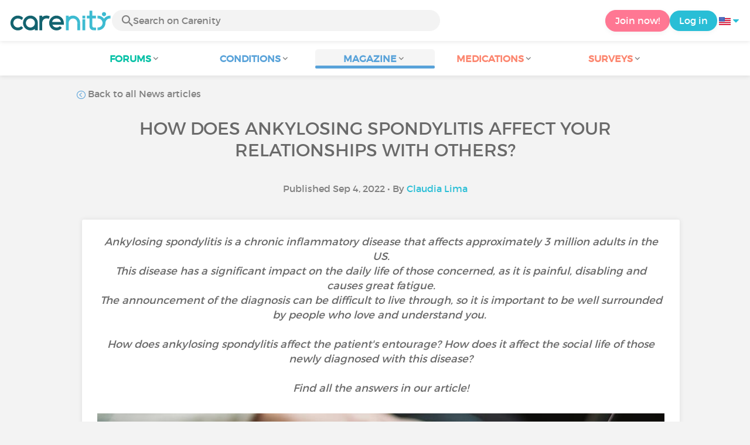

--- FILE ---
content_type: text/html; charset=UTF-8
request_url: https://www.carenity.us/condition-information/magazine/news/how-does-ankylosing-spondylitis-affect-your-relationships-with-others-1532?0%5Bmid%5D=268%0918.172.170.68%098%2F4%2F2023%2B2%3A01%3A40%2BPM
body_size: 13359
content:
<!doctype html>
<html lang="en-US" prefix="og: http://ogp.me/ns#">

    <head>
        <script type="text/javascript" nonce="NDv5yXBaFjIA">
  
window.gdprAppliesGlobally=true;(function(){function a(e){if(!window.frames[e]){if(document.body&&document.body.firstChild){var t=document.body;var n=document.createElement("iframe");n.style.display="none";n.name=e;n.title=e;t.insertBefore(n,t.firstChild)}
else{setTimeout(function(){a(e)},5)}}}function e(n,r,o,c,s){function e(e,t,n,a){if(typeof n!=="function"){return}if(!window[r]){window[r]=[]}var i=false;if(s){i=s(e,t,n)}if(!i){window[r].push({command:e,parameter:t,callback:n,version:a})}}e.stub=true;function t(a){if(!window[n]||window[n].stub!==true){return}if(!a.data){return}
var i=typeof a.data==="string";var e;try{e=i?JSON.parse(a.data):a.data}catch(t){return}if(e[o]){var r=e[o];window[n](r.command,r.parameter,function(e,t){var n={};n[c]={returnValue:e,success:t,callId:r.callId};a.source.postMessage(i?JSON.stringify(n):n,"*")},r.version)}}
if(typeof window[n]!=="function"){window[n]=e;if(window.addEventListener){window.addEventListener("message",t,false)}else{window.attachEvent("onmessage",t)}}}e("__tcfapi","__tcfapiBuffer","__tcfapiCall","__tcfapiReturn");a("__tcfapiLocator");(function(e){
  var t=document.createElement("script");t.id="spcloader";t.type="text/javascript";t.async=true;t.src="https://sdk.privacy-center.org/"+e+"/loader.js?target="+document.location.hostname;t.charset="utf-8";var n=document.getElementsByTagName("script")[0];var nonce=n.parentNode.querySelector('[nonce]').nonce;t.setAttribute('nonce', nonce);n.parentNode.insertBefore(t,n)})("c463172b-0486-4b98-bbf6-ef8d9157326b")})();
  
</script>
  <script nonce="NDv5yXBaFjIA">
    window.didomiConfig = {
      app: {
        privacyPolicyURL: window.location.origin + '/usage-charter'
      }
    };
  </script>                            <meta content="IE=edge" http-equiv="X-UA-Compatible">
        <meta charset="utf-8">
        <meta content="width=device-width,initial-scale=1.0,minimum-scale=1.0" name="viewport">

                            
                                   
                       
                           
                <title>How does ankylosing spondylitis affect your relationships with others? - Carenity</title>
        <meta name="description" content="Ankylosing spondylitis may affect the patient's relationships with others. How do other people react to diagnosis? Read our article!">
                <meta property="og:title" content="How does ankylosing spondylitis affect your relationships with others? - Carenity">
        <meta property="og:description" content="Ankylosing spondylitis may affect the patient's relationships with others. How do other people react to diagnosis? Read our article!">

        <meta property="og:image" content="https://cdn-member.carenity.us/images/magazine/article/700x220/16.jpeg" />
        <meta property="og:url" content="https://www.carenity.us/condition-information/magazine/news/how-does-ankylosing-spondylitis-affect-your-relationships-with-others-1532?0=18.172.170.108%2F4%2F2023%2B9%3A02%3A35%2BAM" />
                <meta name="twitter:card" content="summary" />
        <meta name="twitter:title" content="How does ankylosing spondylitis affect your relationships with others? - Carenity" />
        <meta name="twitter:description" content="Ankylosing spondylitis may affect the patient's relationships with others. How do other people react to diagnosis? Read our article!" />
        <meta name="twitter:image" content="https://cdn-member.carenity.us/images/magazine/article/700x220/16.jpeg" />
        <meta name="twitter:url" content="https://www.carenity.us/condition-information/magazine/news/how-does-ankylosing-spondylitis-affect-your-relationships-with-others-1532?0=18.172.170.108%2F4%2F2023%2B9%3A02%3A35%2BAM" />
        
            
        
        
        <link rel="shortcut icon" type="image/png" href="/static/themes-v3/carenity/images/default/icons/favicon.png?1720004028"/>
        <link rel="icon" href="/static/themes-v3/carenity/images/default/icons/icon-xxs.png?1720004028" sizes="32x32" >
        <link rel="icon" href="/static/themes-v3/carenity/images/default/icons/icon-xs.png?1720004028" sizes="48x48" >
        <link rel="icon" href="/static/themes-v3/carenity/images/default/icons/icon-s.png?1720004028" sizes="96x96" >
        <link rel="icon" href="/static/themes-v3/carenity/images/default/icons/icon-md.png?1720004028" sizes="144x144" >
        <!--[if IE]><link rel="shortcut icon" type="image/x-icon" href="/static/themes-v3/carenity/images/default/icons/favicon.ico?1720004028" /><![endif]-->
        <link rel="preload" href="/static/themes-v3/default/fonts/montserrat-light-webfont.woff2" as="font" type="font/woff2" crossorigin>
        <link rel="preload" href="/static/themes-v3/default/fonts/montserrat-regular-webfont.woff2" as="font" type="font/woff2" crossorigin>
        <link rel="preload" href="/static/themes-v3/default/fonts/icomoon.woff?version=1734016359" as="font" type="font/woff" crossorigin>
        <link href="/static/themes-v3/default/stylesheets/public.css?1768209812" rel="stylesheet">

                            <link rel="alternate" hreflang="de-de" href="https://www.carenity.de/informationen-krankheit/magazin/aktualitaten/welche-auswirkungen-hat-spondylitis-ankylosans-auf-die-beziehungen-zu-den-mitmenschen-1112?0=18.172.170.108%2F4%2F2023%2B9%3A02%3A35%2BAM" />
<link rel="alternate" hreflang="en-gb" href="https://www.carenity.co.uk/condition-information/magazine/news/how-does-ankylosing-spondylitis-affect-your-relationships-with-others-1916?0=18.172.170.108%2F4%2F2023%2B9%3A02%3A35%2BAM" />
<link rel="alternate" hreflang="es-es" href="https://www.carenity.es/informacion-enfermedad/revista/actualidad/espondilitis-anquilosante-que-impacto-tiene-en-las-relaciones-1660?0=18.172.170.108%2F4%2F2023%2B9%3A02%3A35%2BAM" />
<link rel="alternate" hreflang="fr-fr" href="https://www.carenity.com/infos-maladie/magazine/actualites/la-spondylarthrite-ankylosante-quel-impact-sur-les-relations-avec-lentourage-2484?0=18.172.170.108%2F4%2F2023%2B9%3A02%3A35%2BAM" />
<link rel="alternate" hreflang="it-it" href="https://www.carenity.it/info-malattia/rivista/attualita/la-spondylarthrite-ankylosante-quel-impact-sur-les-relations-avec-lentourage-1342?0=18.172.170.108%2F4%2F2023%2B9%3A02%3A35%2BAM" />
<link rel="alternate" hreflang="en-us" href="https://www.carenity.us/condition-information/magazine/news/how-does-ankylosing-spondylitis-affect-your-relationships-with-others-1532?0=18.172.170.108%2F4%2F2023%2B9%3A02%3A35%2BAM" />

            
                                                    
                <link rel="canonical" href="https://www.carenity.us/condition-information/magazine/news/how-does-ankylosing-spondylitis-affect-your-relationships-with-others-1532" />
            
                        
            
                                    </head>
    <body id="top" class="univers-info">
    <noscript><iframe src="https://www.googletagmanager.com/ns.html?id=GTM-M6T5QH" height="0" width="0" style="display:none;visibility:hidden"></iframe></noscript>
                <header class="header">
    <div class="nav-header display-flex">
                
        <div class="mobile-menu-action display-max-tablet">
            <span class="burger-menu icon-burger-menu"></span>
                    <div class="vr"></div>
            <span class="searchBtn icon-bold-search"></span>
            </div>
    <div class="display-min-desktop">
        <div class="header-logo">
            <a href="/">
                <img alt="Logo Carenity" class="logo " src="/static/themes-v3/default/images/default/svg/logo/logo.svg?1720004028" />
            </a>

                            <form id="top-form-search">
                    <div class="searchForm">
                        <span class="searchBtn icon-bold-search"></span>
                        <input type="hidden" id="top-mid">
                                                <input type="text" id="top-search" class="searchBar" placeholder="Search on Carenity" >
                        <span class="clear-btn icon-close"></span>
                        <div id="top-maladies-result"></div>
                    </div>
                </form>
                    </div>
    </div>
    <div class="display-max-tablet">
        <div class="header-logo">
            <a href="/">
                <img alt="Logo Carenity" class="logo " src="/static/themes-v3/default/images/default/svg/logo/logo.svg?1720004028" />
            </a>
        </div>
    </div>
    <div class="cta">
                    <a href="/join?g=/condition-information/magazine/news/how-does-ankylosing-spondylitis-affect-your-relationships-with-others-1532?utm_content=btn-register-menu" rel="nofollow" class="btn btn-rounded btn-signin display-min-desktop">Join now!</a>
            <a href="/log-in?g=/condition-information/magazine/news/how-does-ankylosing-spondylitis-affect-your-relationships-with-others-1532" class="btn btn-rounded btn-carenity display-min-desktop">Log in</a>
                <div id="conteneur-header-flags" class="conteneur-global-flags composant-flag-common">
    <div class="conteneur-flag-button">
                <a class="link-flag-svg no-link">
    <img width="20" height="20" src="/static/themes-v3/default/images/default/svg/flag-us.svg?1720004028" title="USA" alt="flag us" class="flag-svg">
</a>        <i class="icon-sort-down"></i>
    </div>

        <div class="conteneur-flags-selection">
                                    <a class="link-flag-svg" href="https://www.carenity.com">
    <img width="40" height="45" src="/static/themes-v3/default/images/default/svg/flag-fr.svg?1720004028" title="French" alt="flag fr" class="flag-svg">
</a>                                                <a class="link-flag-svg" href="https://www.carenity.co.uk">
    <img width="40" height="45" src="/static/themes-v3/default/images/default/svg/flag-en.svg?1720004028" title="English" alt="flag en" class="flag-svg">
</a>                                                <a class="link-flag-svg" href="https://www.carenity.es">
    <img width="40" height="45" src="/static/themes-v3/default/images/default/svg/flag-es.svg?1720004028" title="Spanish" alt="flag es" class="flag-svg">
</a>                                                <a class="link-flag-svg" href="https://www.carenity.de">
    <img width="40" height="45" src="/static/themes-v3/default/images/default/svg/flag-de.svg?1720004028" title="German" alt="flag de" class="flag-svg">
</a>                                                <a class="link-flag-svg" href="https://www.carenity.it">
    <img width="40" height="45" src="/static/themes-v3/default/images/default/svg/flag-it.svg?1720004028" title="Italian" alt="flag it" class="flag-svg">
</a>                                            </div>
</div>    </div>
</div>
<div class="mobile-menu display-max-tablet">
    <div class="mobile-menu-nav">
        <a class="home" href="/">
            <i class="icon-forum-home" ></i>
            Home
        </a>
        <hr>
        <p class="text-color-exchange expanded" aria-expanded="true" aria-controls="mobile-menu-forum" data-toggle="collapse" data-target="#mobile-menu-forum">
            <i class="icon-exchange"></i>
            <span>Forums</span>
            <i class="icon-arrows-down"></i>
        </p>
        <div class="menu-collapse collapse in exchange" id="mobile-menu-forum">
            <div>
                <div class="menu-li"><a class="" href="/forum">Latest discussions</a></div>
                <div class="menu-li"><a class="" href="/forum/other-discussions">General discussions</a></div>
                <div class="menu-li menu-li-see-all"><a class="" href="/forum/index-forums">See all - Forum index from A to Z</a></div>
            </div>
        </div>
        <hr>
        <p class="text-color-info expanded" aria-expanded="true" aria-controls="mobile-menu-disease" data-toggle="collapse" data-target="#mobile-menu-disease">
            <i class="icon-red-cross"></i>
            <span>Conditions</span>
            <i class="icon-arrows-down"></i>
        </p>
        <div class="menu-collapse collapse in information" id="mobile-menu-disease">
            <div>
                <div class="menu-li"><a class="" href="/condition-information">Fact sheets</a></div>
                <div class="menu-li menu-li-see-all"><a class="" href="/condition-information/conditions-index">See all - Disease index from A to Z</a></div>
            </div>
        </div>
        <hr>
        <p class="text-color-info expanded" aria-expanded="true" aria-controls="mobile-menu-magazine" data-toggle="collapse" data-target="#mobile-menu-magazine">
            <i class="icon-magazine"></i>
            <span>Magazine</span>
            <i class="icon-arrows-down"></i>
        </p>
        <div class="menu-collapse collapse in information" id="mobile-menu-magazine">
            <div>
                <div class="menu-li"><a class="" href="/condition-information/magazine">Our featured pieces</a></div>
                <div class="menu-li"><a class="" href="/condition-information/magazine/news">News</a></div>
                <div class="menu-li"><a class="" href="/condition-information/magazine/testimonials">Testimonials</a></div>
                                <div class="menu-li"><a class="" href="/condition-information/magazine/nutrition">Nutrition</a></div>
                <div class="menu-li"><a class="" href="/condition-information/magazine/advice">Advice</a></div>
                <div class="menu-li"><a class="" href="/condition-information/magazine/procedures-and-paperwork">Procedures & paperwork</a></div>
            </div>
        </div>
        <hr>
                    <p class="text-color-opinion expanded" aria-expanded="true" aria-controls="mobile-menu-mediaction" data-toggle="collapse" data-target="#mobile-menu-mediaction">
                <i class="icon-medication-sheet"></i>
                <span>Medications</span>
                <i class="icon-arrows-down"></i>
            </p>
            <div class="menu-collapse collapse in opinion" id="mobile-menu-mediaction">
                <div>
                    <div class="menu-li"><a class="" href="/give-my-opinion/medications">Medications fact sheet</a></div>
                    <div class="menu-li menu-li-see-all"><a class="" href="/give-my-opinion/medication-index">See all - Medication index from A to Z</a></div>
                </div>
            </div>
            <hr>
                <p class="text-color-opinion expanded" aria-expanded="true" aria-controls="mobile-menu-survey" data-toggle="collapse" data-target="#mobile-menu-survey">
            <i class="icon-survey"></i>
            <span>Surveys</span>
            <i class="icon-arrows-down"></i>
        </p>
        <div class="menu-collapse collapse in opinion" id="mobile-menu-survey">
            <div>
                <div class="menu-li"><a class="" href="/give-my-opinion/surveys">Ongoing surveys</a></div>
                <div class="menu-li"><a class="" href="/give-my-opinion/surveys/completed">The results of the surveys</a></div>
            </div>
        </div>
        <hr>
    </div>
    <div class="mobile-menu-cta">
                    <a href="/join?g=/condition-information/magazine/news/how-does-ankylosing-spondylitis-affect-your-relationships-with-others-1532?utm_content=btn-register-menu" rel="nofollow" class="btn btn-rounded btn-signin">Join now!</a>
            <a href="/log-in?g=/condition-information/magazine/news/how-does-ankylosing-spondylitis-affect-your-relationships-with-others-1532" class="btn btn-rounded btn-carenity">Log in</a>
            </div>
</div>
    <div class="mobile-search-bar display-max-tablet">
        <span class="mobile-search-back icon-left-arrow"></span>
        <div class="vr"></div>
    </div>
    <nav class="subnav public">
    <ul class="container">
        <li class="echanger">
            <div class="dropdown-subnav" tabindex="0" role="button" aria-haspopup="true" aria-expanded="false">
                <p class="dropdownMenu">
                    <span class="module">Forums</span><i class="icon icon-arrows-down"></i>
                </p>
                <div class="is-active"></div>
            </div>
            <ul class="dropdown-menu" role="menu" aria-hidden="true">
                <li class="menu-li"><a role="menuitem" class="" href="/forum">Latest discussions</a></li>
                <li class="menu-li"><a role="menuitem" class="" href="/forum/other-discussions">General discussions</a></li>
                <li class="menu-li menu-li-see-all"><a role="menuitem" class="" href="/forum/index-forums">See all - Forum index from A to Z</a></li>
            </ul>
        </li>
        <li class="informer">
            <div class="dropdown-subnav" tabindex="0" role="button" aria-haspopup="true" aria-expanded="false">
                <p class="dropdownMenu">
                    <span class="module">Conditions</span><i class="icon icon-arrows-down"></i>
                </p>
                <div class="is-active"></div>
            </div>
            <ul class="dropdown-menu" role="menu" aria-hidden="true">
                <li class="menu-li"><a role="menuitem" class="" href="/condition-information">Fact sheets</a></li>
                <li class="menu-li menu-li-see-all"><a role="menuitem" class="" href="/condition-information/conditions-index">See all - Disease index from A to Z</a></li>
            </ul>
        </li>
        <li class="informer">
            <div class="dropdown-subnav active" tabindex="0" role="button" aria-haspopup="true" aria-expanded="false">
                <p class="dropdownMenu">
                    <span class="module">Magazine</span><i class="icon icon-arrows-down"></i>
                </p>
                <div class="is-active"></div>
            </div>
            <ul class="dropdown-menu" role="menu" aria-hidden="true">
                <li class="menu-li"><a role="menuitem" class="" href="/condition-information/magazine">Our featured pieces</a></li>
                <li class="menu-li"><a role="menuitem" class="" href="/condition-information/magazine/news">News</a></li>
                <li class="menu-li"><a role="menuitem" class="" href="/condition-information/magazine/testimonials">Testimonials</a></li>
                                <li class="menu-li"><a role="menuitem" class="" href="/condition-information/magazine/nutrition">Nutrition</a></li>
                <li class="menu-li"><a role="menuitem" class="" href="/condition-information/magazine/advice">Advice</a></li>
                <li class="menu-li"><a role="menuitem" class="" href="/condition-information/magazine/procedures-and-paperwork">Procedures & paperwork</a></li>
            </ul>
        </li>
                <li class="donner">
            <div class="dropdown-subnav" tabindex="0" role="button" aria-haspopup="true" aria-expanded="false">
                <p class="dropdownMenu">
                    <span class="module">Medications</span><i class="icon icon-arrows-down"></i>
                </p>
                <div class="is-active"></div>
            </div>
            <ul class="dropdown-menu" role="menu" aria-hidden="true">
                <li class="menu-li"><a role="menuitem" class="" href="/give-my-opinion/medications">Medications fact sheet</a></li>
                <li class="menu-li menu-li-see-all"><a role="menuitem" class="" href="/give-my-opinion/medication-index">See all - Medication index from A to Z</a></li>
            </ul>
        </li>
                <li class="donner">
            <div class="dropdown-subnav" tabindex="0" role="button" aria-haspopup="true" aria-expanded="false">
                <p class="dropdownMenu">
                    <span class="module">Surveys</span><i class="icon icon-arrows-down"></i>
                </p>
                <div class="is-active"></div>
            </div>
            <ul class="dropdown-menu" role="menu" aria-hidden="true">
                <li class="menu-li"><a role="menuitem" class="" href="/give-my-opinion/surveys">Ongoing surveys</a></li>
                <li class="menu-li"><a role="menuitem" class="" href="/give-my-opinion/surveys/completed">The results of the surveys</a></li>
            </ul>
        </li>
    </ul>
</nav>
<div class="subnav-fantome"></div></header>        <section id="main"  role="main">
                        
                        <a class="magazine-mobile-top-btn text-center smoothScroll display-max-tablet" href="#top">
    <i class="icon icon-dropup"></i>
    <p>
        Top
    </p>
</a>
        
<script type="application/ld+json" nonce="NDv5yXBaFjIA">
    {"@context":"http://schema.org/","@type":"Article","headline":"How does ankylosing spondylitis affect your relationships with others?","description":"","articleBody":"Ankylosing spondylitis accounts for half of all cases of spondyloarthritis, a group of conditions belonging to the family of inflammatory rheumatic diseases. It is an autoimmune disease caused by a disturbance in the body's immune defenses which leads to permanent inflammation of the joints, spine and pelvis. It manifests itself through periods of flare-ups alternating with periods of remission.\u00a0The main symptom of ankylosing spondylitis is a progressive, inflammatory backache, which wakes patients up at night and makes their mornings difficult due to joint stiffness. The fatigue caused by the disease is also significant. These symptoms may prevent the patient from carrying out simple everyday tasks. It is therefore crucial that people with ankylosing spondylitis are well looked after.\u00a0The patient's entourage: how can they help?From a medical point of view, the entourage refers to any person close to the patient, who has a positive relationship with him or her. This may or may not be a family relationship. It may be a friend, or someone the patient loves and cares about.\u00a0A spouse, a sister, a son, a cousin or a friend... all these people are part of the patient's entourage.\u00a0They provide their presence, affection, help and support during the various stages of the disease.\u00a0All people around the patient have an important role to play in supporting him or her. In addition, members of the family and friends become the ones whom the medical and paramedical teams can turn to if they need information or help. However, being close to a chronically ill person can be both physically and psychologically demanding. How does ankylosing spondylitis affect the patient's relationships with others? Everyone is different and bears the consequences of their ankylosing spondylitis in a different way. The first symptoms, diagnosis, relapses and the effects of the treatment are difficult moments both for patients and for people around them.\u00a0Unfortunately, people around you are often affected, relationships become complicated and can change dramatically. People's reactions may seem incomprehensible. For a married couple, for example, the intrusion of the disease into their life sometimes causes tensions in their relationship, the patient starts feeling guilty, and the spouse powerless.\u00a0Below are some of the comments from Carenity members who have ankylosing spondylitis or who are close to people affected with the disease. They all talk about their relationships with their loved ones. People close to the patient can be very involved and can be a great help when it comes to managing the disease and its consequences.\u00a0\"I live alone with my daughters, and without asking any questions, they take turns, one does the cleaning, the other the cooking, etc.\" \"In my family we are \"lucky\"!!! 4 sisters, 4 ankylosing spondylitis diagnoses, so at least we understand each other, and everyone takes care of everyone!\" \"What I most appreciate about my partner is that he forces me to get moving and not to sulk.\" Some people feel guilty, they think they are or were genetically responsible for their relative's ankylosing spondylitis. They think they have done something wrong or simply feel guilty for not being ill, for not suffering instead of their loved one.\u00a0\"My parents blamed themselves for a long time and would have liked to know where I got it from.\" \"My mother feels responsible for my condition, even though the form of my illness is not hereditary.\" \"My condition kept getting worse until I was diagnosed, then I got the treatment, but now my son has the same symptoms and it's been a real blow to me.\" Others may experience difficulties in supporting their sick relation. They feel helpless, do not know what to do or how to be helpful. \"I've tried everything and anything to help my partner have a better life. \"Sometimes I feel like I'm bothering her, could someone tell me how I can broach the subject?\" According to several comments left on the Carenity forum, sometimes the relatives of people with ankylosing spondylitis prefer to ignore their loved one's disease completely and act as if nothing had happened, even going as far as to make them feel guilty and accuse them of exaggerating their symptoms and seeking attention.\"I am married to a military man, and I must not say that I am in pain when I suffer...\" \"They will probably never understand, that's the way it is, and that too we have to accept.\" \"The indifference of those around you is terrible and unforgivable, when you love, shouldn't you care about the person you love?\" \"My wife left me when I was diagnosed.\" Sometimes it is the person with ankylosing spondylitis who finds it difficult to accept his or her illness, to explain it to those close to him or her and to ask for help. Indeed, suffering isolates, dependence on others can make people feel ashamed, not all patients can accept the fact that they have to rely on others because of their symptoms, so they reject any help.\u00a0\"He wants absolutely no help at the moment.\" \"Psychologically, it is a very difficult disease because it is invisible. When you're young, you become an old man before your time and you don't have a future anymore, at least not the one you hoped for.\" \"The less you talk about it, the better off you are!\" \"What I can't stand is the pity of some people, I don't like to be spared even if it feels nice.\" Some people affected by ankylosing spondylitis live their daily lives relatively well, the disease has allowed them to see the future differently, to prioritize the important things and to continue living normally.\u00a0\"Ankylosing spondylitis is actually doing us a favor, that's my positive side talking, not only does it build the character but it also allows us to better understand those around us.\" \"Whatever the suffering, unfortunately we always bear it alone, so we simply must do what we want, especially when we want it and while we can!\" \"Nobody around me realizes the seriousness of my disease because I try to cope with it alone as much as possible.\" \"This pain, even though I hate it, has made me stronger, more serene in the face of life, we are not guilty of our disability and neither are others, so let's remain pragmatic and think about how we can improve our daily life.\" More and more often, doctors recommend therapeutic education for patients with chronic diseases. It helps them to cope better with certain situations, to learn how to monitor the course of the disease and also how to make people around them aware of the constraints of the disease, the treatments and the effects they may have. Family and friends also need support, which is why it is advisable to see a psychologist or a doctor if communication becomes difficult or if there is lack of understanding.\u00a0The aim is to support the patient and accompany him/her as best as possible throughout his/her journey with the disease, because a chronic condition such as ankylosing spondylitis is easier to accept and live with if the patient does not have to deal with it alone. Was this article helpful to you?Give it a like and share your thoughts and questions with the community in the comments below!Take care!","datePublished":"2022-09-04 00:00:00","url":"https://www.carenity.us/condition-information/magazine/news/how-does-ankylosing-spondylitis-affect-your-relationships-with-others-1532","image":"https://cdn-member.carenity.us/images/magazine/article/700x220/16.png","Publisher":{"@type":"Organization","name":"Carenity","url":"https://www.carenity.us","logo":{"@type":"ImageObject","url":"https://www.carenity.us/static/themes-v3/default/images/default/svg/logo/logo.svg?1720004028"},"publishingPrinciples":"https://www.carenity.us/editorial-policy"},"mainEntityOfPage":{"@type":"WebPage"},"author":{"@type":"Person","name":"Claudia Lima","jobTitle":"Health Writer","url":"https://www.carenity.us/contributors/claudia-lima"},"articleSection":"News"}
</script><div class="container clear">
    <nav class="nav">
        <div class="link-nav link-nav-magazine">
            <a href="/condition-information/magazine/news?0=18.172.170.108%2F4%2F2023%2B9%3A02%3A35%2BAM" class="link">
                <i class="text-color-info icon-retour"></i> Back to all News articles
            </a>
        </div>
    </nav>
                        
    
    
<script type="application/ld+json" nonce="NDv5yXBaFjIA">
    {
    "@context": "https://schema.org",
    "@type": "BreadcrumbList",
    "itemListElement": [
        {
            "@type": "ListItem",
            "position": 1,
            "name": "Home",
            "item": "https://www.carenity.us/"
        },
        {
            "@type": "ListItem",
            "position": 2,
            "name": "Get informed",
            "item": "https://www.carenity.us/condition-information"
        },
        {
            "@type": "ListItem",
            "position": 3,
            "name": "News",
            "item": "https://www.carenity.us/condition-information/magazine/news"
        },
        {
            "@type": "ListItem",
            "position": 4,
            "name": "How does ankylosing spondylitis affect your relationships with others?"
        }
    ]
}
</script>    <article class="main">
        <div class="module-press">
            <h1 class="text-center module-title title-main">How does ankylosing spondylitis affect your relationships with others?</h1>
            <p class="text-center">
            Published Sep 4, 2022
                                        • By <a href="/contributors/claudia-lima">Claudia Lima</a>
                        </p>
            <div class="module-press-list">
                <div class="box">
                    <div class="box-content">
                        <div class="box-intro-article">
                                                                                            <p>Ankylosing spondylitis is a chronic inflammatory disease that affects approximately 3 million adults in the US. <br/>This disease has a significant impact on the daily life of those concerned, as it is painful, disabling and causes great fatigue. <br/>The announcement of the diagnosis can be difficult to live through, so it is important to be well surrounded by people who love and understand you. <br/><br/>How does ankylosing spondylitis affect the patient's entourage? How does it affect the social life of those newly diagnosed with this disease? <br/><br/>Find all the answers in our article!</p>
                                                    </div>
                        <div class="box-img-article">
                                                                                            <picture>
                                    <source srcset="https://cdn-member.carenity.us/images/magazine/article/1000x220/16.jpeg" media="(min-width: 800px)">
                                    <source srcset="https://cdn-member.carenity.us/images/magazine/article/700x220/16.jpeg" media="(min-width: 400px)">
                                    <img loading="lazy" src="https://cdn-member.carenity.us/images/magazine/article/300x220/16.jpeg" alt="How does ankylosing spondylitis affect your relationships with others?">
                                </picture>
                                                    </div>
                                                <p><a href="https://www.carenity.us/condition-information/ankylosing-spondylitis-823?" title="" style="color:rgb(89,162,217);" target="_blank" rel="noreferrer noopener"><strong><u>Ankylosing spondylitis</u></strong></a> accounts for half of all cases of spondyloarthritis, a group of conditions belonging to the family of <strong>inflammatory rheumatic diseases</strong>. <br class="soft-break" /><br class="soft-break" />It is an autoimmune disease caused by a <strong>disturbance in the body's immune defenses</strong> which leads to <strong>permanent inflammation of the joints</strong>, <strong>spine </strong>and <strong>pelvis</strong>. It manifests itself through <a href="https://www.carenity.us/condition-information/magazine/advice/ankylosing-spondylitis-what-are-flareups-and-how-to-manage-them-1338?m%5Bname%5D=Ankylosing+spondylitis&amp;m%5Bmid%5D=823" title="" style="color:rgb(89,162,217);" target="_blank" rel="noreferrer noopener"><strong><u>periods of flare-ups</u></strong></a> alternating with periods of remission. <br class="soft-break" /><br class="soft-break" />The main symptom of ankylosing spondylitis is a <strong>progressive, inflammatory backache</strong>, which wakes patients up at night and makes their mornings difficult due to <a href="https://www.carenity.us/condition-information/magazine/advice/morning-stiffness-why-does-it-occur-and-what-can-you-do-about-it-here-is-what-we-recommend-1220" title="" style="color:rgb(89,162,217);" target="_blank" rel="noreferrer noopener"><strong><u>joint stiffness</u></strong></a>. The <strong>fatigue </strong>caused by the disease is also significant. These symptoms may prevent the patient from carrying out simple everyday tasks. <br class="soft-break" /><br class="soft-break" />It is therefore crucial that people with ankylosing spondylitis are well looked after. <br class="soft-break" /></p><h2><span style="color:rgb(89,162,217);">The patient's entourage: how can they help?</span></h2><p>From a medical point of view, the <strong>entourage </strong>refers to any person <strong>close to the patient</strong>,<strong> </strong>who has a <strong>positive relationship </strong>with him or her. This may or may not be a family relationship. It may be a friend, or someone the patient loves and cares about. <br class="soft-break" /><br class="soft-break" />A spouse, a sister, a son, a cousin or a friend... all these people are part of the patient's entourage. <br class="soft-break" /><br class="soft-break" />They provide their <strong>presence</strong>, <strong>affection</strong>, <strong>help </strong>and <strong>support </strong>during the various stages of the disease. <br class="soft-break" /><br class="soft-break" />All people around the patient have an important role to play in supporting him or her. In addition, members of the family and friends become the ones whom the medical and paramedical teams can turn to if they need information or help. <br class="soft-break" /><br class="soft-break" />However, being close to a chronically ill person can be both <strong>physically and psychologically demanding</strong>. <br class="soft-break" /></p><h2><span style="color:rgb(89,162,217);">How does ankylosing spondylitis affect the patient's relationships with others? </span></h2><p>Everyone is different and bears the consequences of their ankylosing spondylitis in a different way. The first symptoms, diagnosis, relapses and the effects of the treatment are <strong>difficult moments both for patients and for people around them</strong>. <br class="soft-break" /><br class="soft-break" />Unfortunately, people around you are often affected, relationships become complicated and can change dramatically. <strong>People's reactions</strong> may seem <strong>incomprehensible</strong>. For a married couple, for example, the intrusion of the disease into their life sometimes causes tensions in their relationship, the patient starts feeling guilty, and the spouse powerless. <br class="soft-break" /><br class="soft-break" />Below are some of the comments from Carenity members who have ankylosing spondylitis or who are close to people affected with the disease. They all talk about their relationships with their loved ones. <br class="soft-break" /><br class="soft-break" />People close to the patient can be very involved and can be a great help when it comes to managing the disease and its consequences. <br class="soft-break" /></p><p style="text-align:center;"><strong><em>"I live alone with my daughters, and without asking any questions, they take turns, one does the cleaning, the other the cooking, etc." <br class="soft-break" /><br class="soft-break" />"In my family we are "lucky"!!! 4 sisters, 4 ankylosing spondylitis diagnoses, so at least we understand each other, and everyone takes care of everyone!" <br class="soft-break" /><br class="soft-break" />"What I most appreciate about my partner is that he forces me to get moving and not to sulk." </em></strong><br class="soft-break" /></p><p>Some people feel guilty, they think they are or were genetically responsible for their relative's ankylosing spondylitis. They think they have done something wrong or simply feel guilty for not being ill, for not suffering instead of their loved one. <br class="soft-break" /></p><p style="text-align:center;"><strong><em>"My parents blamed themselves for a long time and would have liked to know where I got it from." <br class="soft-break" /><br class="soft-break" />"My mother feels responsible for my condition, even though the form of my illness is not hereditary." <br class="soft-break" /><br class="soft-break" />"My condition kept getting worse until I was diagnosed, then I got the treatment, but now my son has the same symptoms and it's been a real blow to me." </em></strong><br class="soft-break" /></p><p>Others may experience difficulties in supporting their sick relation. They feel helpless, do not know what to do or how to be helpful. <br class="soft-break" /></p><p style="text-align:center;"><strong><em>"I've tried everything and anything to help my partner have a better life. <br class="soft-break" /><br class="soft-break" />"Sometimes I feel like I'm bothering her, could someone tell me how I can broach the subject?" </em></strong><br class="soft-break" /></p><p>According to several comments left on the Carenity forum, sometimes the relatives of people with ankylosing spondylitis prefer to ignore their loved one's disease completely and act as if nothing had happened, even going as far as to make them feel guilty and accuse them of exaggerating their symptoms and seeking attention.</p><p style="text-align:center;"><strong><em>"I am married to a military man, and I must not say that I am in pain when I suffer..." <br class="soft-break" /><br class="soft-break" />"They will probably never understand, that's the way it is, and that too we have to accept." <br class="soft-break" /><br class="soft-break" />"The indifference of those around you is terrible and unforgivable, when you love, shouldn't you care about the person you love?" <br class="soft-break" /><br class="soft-break" />"My wife left me when I was diagnosed." </em></strong><br class="soft-break" /></p><p>Sometimes it is the person with ankylosing spondylitis who finds it difficult to accept his or her illness, to explain it to those close to him or her and to ask for help. Indeed, suffering isolates, dependence on others can make people feel ashamed, not all patients can accept the fact that they have to rely on others because of their symptoms, so they reject any help. <br class="soft-break" /></p><p style="text-align:center;"><strong><em>"He wants absolutely no help at the moment." <br class="soft-break" /><br class="soft-break" />"Psychologically, it is a very difficult disease because it is invisible. When you're young, you become an old man before your time and you don't have a future anymore, at least not the one you hoped for." <br class="soft-break" /><br class="soft-break" />"The less you talk about it, the better off you are!" <br class="soft-break" /><br class="soft-break" />"What I can't stand is the pity of some people, I don't like to be spared even if it feels nice." </em></strong><br class="soft-break" /></p><p>Some people affected by ankylosing spondylitis live their daily lives relatively well, the disease has allowed them to see the future differently, to prioritize the important things and to continue living normally. <br class="soft-break" /></p><p style="text-align:center;"><strong><em>"Ankylosing spondylitis is actually doing us a favor, that's my positive side talking, not only does it build the character but it also allows us to better understand those around us." <br class="soft-break" /><br class="soft-break" />"Whatever the suffering, unfortunately we always bear it alone, so we simply must do what we want, especially when we want it and while we can!" <br class="soft-break" /><br class="soft-break" />"Nobody around me realizes the seriousness of my disease because I try to cope with it alone as much as possible." <br class="soft-break" /><br class="soft-break" />"This pain, even though I hate it, has made me stronger, more serene in the face of life, we are not guilty of our disability and neither are others, so let's remain pragmatic and think about how we can improve our daily life." </em></strong><br class="soft-break" /></p><p>More and more often, doctors recommend <strong>therapeutic education</strong> for patients with chronic diseases. It helps them to <strong>cope better</strong> with certain situations, to learn how to <strong>monitor the course of the disease</strong> and also how to<strong> make people around them aware of the constraints of the disease</strong>, the treatments and the effects they may have. <br class="soft-break" /><br class="soft-break" /><strong>Family and friends also need support</strong>, which is why it is advisable to see a psychologist or a doctor if communication becomes difficult or if there is lack of understanding. <br class="soft-break" /><br class="soft-break" />The aim is to <strong>support the patient and accompany him/her as best as possible</strong> throughout his/her journey with the disease, because a chronic condition such as ankylosing spondylitis is easier to accept and live with <strong>if the patient does not have to deal with it alone</strong>. <br class="soft-break" /></p><p><br class="soft-break" /></p><p><br class="soft-break" /></p><div style="text-align:center;"><em style="font-size:12pt;color:rgb(19,99,111);">Was this article helpful to you?</em></div><div style="text-align:center;"><em style="font-size:12pt;color:rgb(19,99,111);">Give it a like and share your thoughts and questions with the community in the comments below!<br class="soft-break" />Take care!</em></div><div style="text-align:center;"><br class="soft-break" /></div>
                                                    <div id="reference"></div>
                                        </div>
                                        <div class="counter-likes">
    <span class="btn-likes"><i class="icon icon-like"></i></span>
    <div class="nb-likes">2</div>
</div>
<div class="box-likes-sharing">
    <div class="column-likes-sharing column-likes">
        <a class="btn btn-like-comment-public btn-likes-sharing"><i class="icon icon-like"></i><i class="text-likes-sharing">Like</i></a>
    </div>
    <div class="column-likes-sharing column-sharing dropdown" id="sharing-dropdown">
        <a class="btn btn-sharing btn-likes-sharing"><i class="icon icon-share"></i><i class="text-likes-sharing">Share</i></a>
    </div>
    <div class="column-likes-sharing column-sharing modal-sharing">
        <a class="btn btn-sharing-mobile btn-likes-sharing" data-toggle="modal" data-target="#modal-sharing-btn"><i class="icon icon-share"></i><i class="text-likes-sharing">Share</i></a>
    </div>      
</div>
                </div>
                    <div class="box-dropdown-sharing">
    <div class="dropdown-sharing ">
        <ul class="dropdown-menu-sharing ">
            <p class="dropdown-item-sharing"><a target="_blank" href="mailto:?subject=I found this interesting article on Carenity!&amp;body=Hello,%0D%0AI think this article could interest you.%0D%0AClick here to read it: https://www.carenity.us/condition-information/magazine/news/how-does-ankylosing-spondylitis-affect-your-relationships-with-others-1532%0D%0A%0D%0ASee you soon on Carenity!"><i class="icon icon-mail"></i><i class="text-sharing">&nbsp;Email</i></a></p>
            <p class="dropdown-item-sharing"><a target="_blank" href="https://www.facebook.com/sharer/sharer.php?u=https://www.carenity.us/condition-information/magazine/news/how-does-ankylosing-spondylitis-affect-your-relationships-with-others-1532"><img class="pictos-sharing" src="/static/themes-v3/default/images/default/svg/facebook.svg?1720004028" alt=""/><i class="text-sharing">&nbsp;Facebook</i></a></p>
            <p class="dropdown-item-sharing dropdown-item-sharing-last"><a target="_blank" href="https://twitter.com/intent/tweet?url=https://www.carenity.us/condition-information/magazine/news/how-does-ankylosing-spondylitis-affect-your-relationships-with-others-1532&text=How does ankylosing spondylitis affect your relationships with others?%0A"><img class="pictos-sharing" src="/static/themes-v3/default/images/default/svg/twitter.svg?1720004028" alt=""/><i class="text-sharing">&nbsp;Twitter</i></a></p>
      </ul>
    </div>
<div>

                </div>
                                            <div id="sources"><p>Sources : </p><p><a href="https://has-sante.fr/upload/docs/application/pdf/2010-03/ald_27_gp_spondylarthrite_web.pdf" title="" target="_blank" rel="noreferrer noopener">La prise en charge de la spondylarthrite ankylosante, has-sante.fr<br class="soft-break" /></a><a href="https://www.observatoire-sante.fr/spondylarthrite-ankylosante-cette-maladie-handicapante-qui-touche-300-000-francais/" title="" target="_blank" rel="noreferrer noopener">Spondylarthrite ankylosante, une maladie handicapante, observatoire-sante.fr</a><br class="soft-break" /><a href="https://www.spondy.fr/spondyloarthrite/" title="" target="_blank" rel="noreferrer noopener">Qu'est-ce que la spondyloarthrite ? spondy.fr</a><br class="soft-break" /><a href="https://www.carenity.com/" title="" target="_blank" rel="noreferrer noopener">Forum Carenity</a></p></div>
                                                                <div class="box box-author">
    
    <div class="box-content">
        
    <div class="meta meta-img-author">
    <img loading="lazy" class="avatar avatar-big" src="https://cdn-member.carenity.us/images/author/claudia-lima.png" alt="avatar Claudia Lima">
    <div class="author-details">
        <p class="content-align-left box-content-title">
            Author: Claudia Lima, Health Writer
        </p>
        <p>Claudia is a content creator at Carenity, specializing in health writing.</p><p>Claudia holds a master's degree in Entrepreneurship and an Executive MBA in Sales and Marketing Management. She is specialized in...
        <a class="text-color-carenity" href="/contributors/claudia-lima"> >> Learn more</a>
    </div>
    </div>

    </div>
    
</div>                                                                        </div>
            <section>
                <h2 id="comments" class="module-title title-main-second">
                                            Comments
                                    </h2>
                
            </section>
                            <div style="margin: 30px 0">
                    <aside id="section-registration-js" class="section section-register ">
    <img alt="icon cross" id="cross-close-inscription-register" src="/static/themes-v3/default/images/default/icons/close.svg"/>
            <p class="title-main" id="title-main-block-register">
        Join the community and be the first to comment on this article!
    </p>
        <p class="text" id="subtitle-main-block-register">Join the 500 000 patients registered on our platform, get information on your condition or on that of your family member, and discuss it with the community</p>
        <a href="/join?g=/condition-information/magazine/news/how-does-ankylosing-spondylitis-affect-your-relationships-with-others-1532?utm_content=btn-register-article" class="btn btn-signin-dark btn-big btn-max-big"id="btn-register-article">Join now!</a>
		<a href="/join?g=/condition-information/magazine/news/how-does-ankylosing-spondylitis-affect-your-relationships-with-others-1532?utm_content=btn-register-support" class="btn btn-signin-dark btn-big btn-max-big" id="btn-register-from-support">Join now!</a>
        <p class="text-legend">It’s free and confidential</p>
    </aside>                </div>
                        <h2 class="module-title title-main-second">You will also like</h2>
            <div class="box-list box-list-float-horizon-scrolly">
                                                                                <div class="box box-click box-magazine box-like-4">
    
    <div class="box-content">
        

 <div class="conteneur-box-top-background conteneur-box-top-background-magazine" >
            <picture>
                        <source srcset="https://cdn-member.carenity.us/images/magazine/article/300x220/7.jpeg" media="(min-width: 768px)">
                        <source srcset="https://cdn-member.carenity.us/images/magazine/article/700x220/14.jpeg" media="(min-width: 400px)">
            <img loading="lazy" class="box-top-background box-top-background-magazine" src="https://cdn-member.carenity.us/images/magazine/article/300x220/18.jpeg" alt="Ankylosing Spondylitis: More Than Fifteen Years of Pain to Finally Live a Better Life">
        </picture>
                <div class="meta">
            <p class="meta-secondary">
                                    Ankylosing spondylitis
                            </p>
        </div>
        
           </div>
    
        <a href="/condition-information/magazine/testimonials/beat-chronic-pain-thanks-to-therapeutic-cannabis-328"><p class="content-align-left box-content-title">Ankylosing Spondylitis: More Than Fifteen Years of Pain to Finally Live a Better Life </p></a>
   
    <p class="content-align-left box-content-info">
        Oct 16, 2018
         
                     • 5 comments
            </p>
    <p class="content-align-left box-content-intro">
        <a class="text-color-dark-dark" href="/condition-information/magazine/testimonials/beat-chronic-pain-thanks-to-therapeutic-cannabis-328"></a>
    </p>

    </div>
    
    <div class="box-bottom">
        <span class="btn">See the testimonial</span>
    </div>

</div>                                                                                                                                                                                <div class="box box-click box-magazine box-like-4">
    
    <div class="box-content">
        

    <div class="conteneur-box-top-background conteneur-box-top-background-magazine">
    <picture>
                                <source srcset="https://cdn-member.carenity.us/images/magazine/article/3d-render-of-red-dna-helix-on-blue-background-photo-by-liandra-design-de-liandra-design-taken-from-canva-pro_300x220.png" media="(min-width: 768px)">
                                <source srcset="https://cdn-member.carenity.us/images/magazine/article/3d-render-of-red-dna-helix-on-blue-background-photo-by-liandra-design-de-liandra-design-taken-from-canva-pro_700x220.png" media="(min-width: 400px)">
                <img loading="lazy" class="box-top-background box-top-background-magazine" src="https://cdn-member.carenity.us/images/magazine/article/3d-render-of-red-dna-helix-on-blue-background-photo-by-liandra-design-de-liandra-design-taken-from-canva-pro_300x220.png" alt="Ankylosing spondylitis: What role does the HLA-B27 gene play?">
            </picture>

                            <div class="meta">
                <p class="meta-secondary">
                                            Ankylosing spondylitis
                                    </p>
            </div>
        
    </div>

                <p class="content-align-left box-content-title">Ankylosing spondylitis: What role does the HLA-B27 gene play?</p>
    <p class="content-align-left box-content-info">
        Dec 4, 2025
         
                    </p>

        <p class="content-align-left box-content-intro">
            <a class="text-color-dark-dark" href="/condition-information/magazine/news/ankylosing-spondylitis-what-role-does-the-hlab27-gene-play-2109?0=18.172.170.108%2F4%2F2023%2B9%3A02%3A35%2BAM"></a>
        </p>

    </div>
    
    <div class="box-bottom">
        <span class="btn">Read the article</span>
    </div>

</div>                                                                                                                                                                                <div class="box box-click box-magazine box-like-4">
    
    <div class="box-content">
        

    <div class="conteneur-box-top-background conteneur-box-top-background-magazine">
    <picture>
                                <source srcset="https://cdn-member.carenity.us/images/magazine/article/spa-et-complications-osseuses_300x220.jpeg" media="(min-width: 768px)">
                                <source srcset="https://cdn-member.carenity.us/images/magazine/article/spa-et-complications-osseuses_700x220.jpeg" media="(min-width: 400px)">
                <img loading="lazy" class="box-top-background box-top-background-magazine" src="https://cdn-member.carenity.us/images/magazine/article/spa-et-complications-osseuses_300x220.jpeg" alt="How does ankylosing spondylitis affect the bones?">
            </picture>

                            <div class="meta">
                <p class="meta-secondary">
                                            Ankylosing spondylitis
                                    </p>
            </div>
        
    </div>

                <p class="content-align-left box-content-title">How does ankylosing spondylitis affect the bones?</p>
    <p class="content-align-left box-content-info">
        Mar 17, 2024
         
                    </p>

        <p class="content-align-left box-content-intro">
            <a class="text-color-dark-dark" href="/condition-information/magazine/news/how-does-ankylosing-spondylitis-affect-the-bones-1847?0=18.172.170.108%2F4%2F2023%2B9%3A02%3A35%2BAM"></a>
        </p>

    </div>
    
    <div class="box-bottom">
        <span class="btn">Read the article</span>
    </div>

</div>                                                                                                                                                                                <div class="box box-click box-magazine box-like-4">
    
    <div class="box-content">
        

    <div class="conteneur-box-top-background conteneur-box-top-background-magazine">
    <picture>
                                <source srcset="https://cdn-member.carenity.us/images/magazine/article/spa-et-sport_300x220.jpeg" media="(min-width: 768px)">
                                <source srcset="https://cdn-member.carenity.us/images/magazine/article/spa-et-sport_700x220.jpeg" media="(min-width: 400px)">
                <img loading="lazy" class="box-top-background box-top-background-magazine" src="https://cdn-member.carenity.us/images/magazine/article/spa-et-sport_300x220.jpeg" alt="The benefits of physical activity in the management of ankylosing spondylitis">
            </picture>

                            <div class="meta">
                <p class="meta-secondary">
                                            Ankylosing spondylitis
                                    </p>
            </div>
        
    </div>

                <p class="content-align-left box-content-title">The benefits of physical activity in the management of ankylosing spondylitis</p>
    <p class="content-align-left box-content-info">
        Aug 24, 2023
         
                    </p>

        <p class="content-align-left box-content-intro">
            <a class="text-color-dark-dark" href="/condition-information/magazine/news/the-benefits-of-physical-activity-in-the-management-of-ankylosing-spondylitis-1759?0=18.172.170.108%2F4%2F2023%2B9%3A02%3A35%2BAM"></a>
        </p>

    </div>
    
    <div class="box-bottom">
        <span class="btn">Read the article</span>
    </div>

</div>                                                </div>
            <div class="box-list box-list-float">
            <!-- pub -->
            

    

                </div>
                            <section class="section-has-sidebar">
                    <h2 class="module-title title-main-second">Most commented discussions</h2>
                    <div class="box-list-horizontal box-list">
                                                    <div class="box box-click box-horizontal">
    
<div class="box-header">
    <i class="icon-forum"></i>
</div>

    <div class="box-content">
        
    <p>
        <a class="text-color-dark-dark" href="/forum/ankylosing-spondylitis/living-with-ankylosing-spondylitis/could-we-discuss-ankylosing-spondylitis-633">Let's discuss ankylosing spondylitis!</a>
    </p>

    </div>
    
    <div class="box-bottom">
        <span class="btn btn-exchange"><i class="icon icon-eye"></i></span>
    </div>

</div>                                                    <div class="box box-click box-horizontal">
    
<div class="box-header">
    <i class="icon-forum"></i>
</div>

    <div class="box-content">
        
    <p>
        <a class="text-color-dark-dark" href="/forum/ankylosing-spondylitis/living-with-ankylosing-spondylitis/zero-gravity-chair-589">Zero gravity chair for AS: Have you tried? Does it help? </a>
    </p>

    </div>
    
    <div class="box-bottom">
        <span class="btn btn-exchange"><i class="icon icon-eye"></i></span>
    </div>

</div>                                                    <div class="box box-click box-horizontal">
    
<div class="box-header">
    <i class="icon-forum"></i>
</div>

    <div class="box-content">
        
    <p>
        <a class="text-color-dark-dark" href="/forum/ankylosing-spondylitis/your-opinion-on-ankylosing-spondylitis-treatme/i-am-about-to-start-humira-704">Humira (adalimumab) for AS: Experiences, side effects, advice</a>
    </p>

    </div>
    
    <div class="box-bottom">
        <span class="btn btn-exchange"><i class="icon icon-eye"></i></span>
    </div>

</div>                                                    <div class="box box-click box-horizontal">
    
<div class="box-header">
    <i class="icon-forum"></i>
</div>

    <div class="box-content">
        
    <p>
        <a class="text-color-dark-dark" href="/forum/ankylosing-spondylitis/living-with-ankylosing-spondylitis/evolution-of-my-ankylosing-spondylitis-i-am-ti-3757">Tired of suffering with my ankylosing spondylitis</a>
    </p>

    </div>
    
    <div class="box-bottom">
        <span class="btn btn-exchange"><i class="icon icon-eye"></i></span>
    </div>

</div>                                                    <div class="box box-click box-horizontal">
    
<div class="box-header">
    <i class="icon-forum"></i>
</div>

    <div class="box-content">
        
    <p>
        <a class="text-color-dark-dark" href="/forum/ankylosing-spondylitis/living-with-ankylosing-spondylitis/exhaustion-and-pain-869">How do you cope with AS fatigue?</a>
    </p>

    </div>
    
    <div class="box-bottom">
        <span class="btn btn-exchange"><i class="icon icon-eye"></i></span>
    </div>

</div>                                                    <div class="box box-click box-horizontal">
    
<div class="box-header">
    <i class="icon-forum"></i>
</div>

    <div class="box-content">
        
    <p>
        <a class="text-color-dark-dark" href="/forum/ankylosing-spondylitis/living-with-ankylosing-spondylitis/ankylosing-spondylitis-talking-to-your-family-3835">Ankylosing spondylitis: talking to your family</a>
    </p>

    </div>
    
    <div class="box-bottom">
        <span class="btn btn-exchange"><i class="icon icon-eye"></i></span>
    </div>

</div>                                                    <div class="box box-click box-horizontal">
    
<div class="box-header">
    <i class="icon-forum"></i>
</div>

    <div class="box-content">
        
    <p>
        <a class="text-color-dark-dark" href="/forum/ankylosing-spondylitis/living-with-ankylosing-spondylitis/ankylosing-spondylitis-have-you-ever-been-tested-for-hlab27-6580">Ankylosing spondylitis: Have you ever been tested for HLA-B27?</a>
    </p>

    </div>
    
    <div class="box-bottom">
        <span class="btn btn-exchange"><i class="icon icon-eye"></i></span>
    </div>

</div>                                                    <div class="box box-click box-horizontal">
    
<div class="box-header">
    <i class="icon-forum"></i>
</div>

    <div class="box-content">
        
    <p>
        <a class="text-color-dark-dark" href="/forum/ankylosing-spondylitis/living-with-ankylosing-spondylitis/as-and-work-how-do-you-manage-2379">AS and work: how do you manage?</a>
    </p>

    </div>
    
    <div class="box-bottom">
        <span class="btn btn-exchange"><i class="icon icon-eye"></i></span>
    </div>

</div>                                                    <div class="box box-click box-horizontal">
    
<div class="box-header">
    <i class="icon-forum"></i>
</div>

    <div class="box-content">
        
    <p>
        <a class="text-color-dark-dark" href="/forum/ankylosing-spondylitis/living-with-ankylosing-spondylitis/ankylosing-spondylitis-how-to-sleep-4361">Ankylosing spondylitis: how to sleep?</a>
    </p>

    </div>
    
    <div class="box-bottom">
        <span class="btn btn-exchange"><i class="icon icon-eye"></i></span>
    </div>

</div>                                                    <div class="box box-click box-horizontal">
    
<div class="box-header">
    <i class="icon-forum"></i>
</div>

    <div class="box-content">
        
    <p>
        <a class="text-color-dark-dark" href="/forum/ankylosing-spondylitis/living-with-ankylosing-spondylitis/ankylosing-spondylitis-how-do-you-manage-pain-on-a-daily-basis-5836">Ankylosing Spondylitis: How do you manage pain on a daily basis?</a>
    </p>

    </div>
    
    <div class="box-bottom">
        <span class="btn btn-exchange"><i class="icon icon-eye"></i></span>
    </div>

</div>                                            </div>
                </section>
                                        <h2 class="module-title title-main-second">Fact sheet</h2>
                <div class="box-list-horizontal box-list">
                                            <div class="box box-click box-horizontal">
    
<div class="box-header">
    <i class="icon-fiches"></i>
</div>

    <div class="box-content">
        
    <p>
        <a class="text-color-dark-dark" href="/condition-information/ankylosing-spondylitis-823">Ankylosing spondylitis</a>
    </p>

    </div>
    
    <div class="box-bottom">
        <span class="btn"><i class="icon icon-eye"></i></span>
    </div>

</div>                                    </div>
                        <nav class="nav">
                <div class="link-nav">
                    <div class="text-right">
                        <a class="smoothScroll" href="#top"><i class="text-color-info icon-dropup"></i> Back to the top</a>
                    </div>
                </div>
            </nav>
        </div>
    </article>
</div>
<div class="modal fade" id="modal-sharing-btn" tabindex="-1" role="dialog" aria-labelledby="myModalLabel">
    <div class="modal-dialog" role="document">
        <div class="modal-content">
            <div class="modal-header">
                <button type="button" class="close circle-close" data-dismiss="modal" aria-label="Close"><span aria-hidden="true">&times;</span></button>
           </div>
            <div class="modal-body ">
                <p class="modal-item-sharing"><a target="_blank" href="mailto:?subject=I found this interesting article on Carenity!&amp;body=Hello,%0D%0AI think this article could interest you.%0D%0AClick here to read it: https://www.carenity.us/condition-information/magazine/news/how-does-ankylosing-spondylitis-affect-your-relationships-with-others-1532%0D%0A%0D%0ASee you soon on Carenity!"><i class="icon icon-mail"></i><i class="text-sharing">&nbsp;Email</i></a></p>
                <p class="modal-item-sharing"><a target="_blank" href="https://www.facebook.com/sharer/sharer.php?u=https://www.carenity.us/condition-information/magazine/news/how-does-ankylosing-spondylitis-affect-your-relationships-with-others-1532"><img class="pictos-sharing" src="/static/themes-v3/default/images/default/svg/facebook.svg?1720004028" alt=""/><i class="text-sharing">&nbsp;Facebook</i></a></p>
                <p class="modal-item-sharing"><a target="_blank" href="https://twitter.com/intent/tweet?url=https://www.carenity.us/condition-information/magazine/news/how-does-ankylosing-spondylitis-affect-your-relationships-with-others-1532&text=How does ankylosing spondylitis affect your relationships with others?%0A"><img class="pictos-sharing" src="/static/themes-v3/default/images/default/svg/twitter.svg?1720004028" alt=""/><i class="text-sharing">&nbsp;Twitter</i></a></p>
           </div>
       </div>
   </div>
</div>
            </section>

    <div class="fixed-bottom-login-join">
    <div class="fixed-bottom-login-join-bg"></div>
          <a href="/join?g=/condition-information/magazine/news/how-does-ankylosing-spondylitis-affect-your-relationships-with-others-1532?utm_content=btn-register-bandeau-mobile" class='fixed-join-bottom btn'>
      Join now!
      </a>
      <a href="/log-in?g=/condition-information/magazine/news/how-does-ankylosing-spondylitis-affect-your-relationships-with-others-1532" class='fixed-login-bottom btn'>
      Log in
      </a>
    </div>
                <footer class="footer">
        <div class="container clear">
                    <div class="grid grid-with-temp">
                        <h4 class="footer-about">About <i class="icon icon-sort-down display-mobile-only"></i></h4>
<ul class="footer-about-list grid-2nd-row">
    <li><a href="/who-we-are">About us</a></li>
    <li><a href="/team-carenity">The Carenity team</a></li>
        <li><a href="/carenity-science-and-ethics-committee">The Science and Ethics Committee</a></li>
            <li><a href="/contributors">Contributors</a></li>
            <li><a href="/carenity-in-the-news">Carenity in the news</a></li>
        <li><a href="/certifications-and-awards">Certifications and awards</a></li>
    <li><a href="/data-for-good">Data For Good</a></li>
    <li><a href="https://pro.carenity.com/wp-content/uploads/2019/01/Carenity-Publications-Book.pdf" target="_blank">Our scientific publications</a></li>
    <li><a href="/carries-your-voice">Discover our studies</a></li>
</ul>
<ul class="footer-about-list grid-2nd-row">
    <li><a href="/editorial-policy">Editorial policy</a></li>
    <li><a href="/usage-charter">Code of conduct </a></li>
    <li><a href="/our-commitments">Our commitments</a></li>
    <li><a href="/privacy-statement">Legal notice</a></li>
    <li><a href="/terms-of-use">Terms of use</a></li>
    <li><a href="javascript:Didomi.preferences.show()">Cookie management</a></li>
    <li><a href="mailto:contact@carenity.us">Contact</a></li>
    <li><a href="https://pro.carenity.com/" target="_blank">Carenity for professionals</a></li>
</ul>                <h4 class="footer-quick-access">Quick access <i class="icon icon-sort-down display-mobile-only"></i></h4>
<ul class="footer-quick-access-list grid-2nd-row">
	<li><a href="/condition-information/magazine">Health magazine</a></li>
    <li><a href="/forum">Search a forum</a></li>
    <li><a href="/condition-information">Learn about a condition</a></li>
            <li><a href="/give-my-opinion/medications#medications">See medication reviews</a></li>
        <li><a href="/forum/index-forums">List of forums (A-Z)</a></li>
    <li><a href="/condition-information/conditions-index">List of condition info sheets (A-Z)</a></li>
            <li><a href="/give-my-opinion/medication-index">List of medication fact sheets (A-Z)</a></li>
    </ul>                <div class="footer-links text-center">
    <div class="footer-links-networks">
        <a href="https://www.facebook.com/carenityus/" target="_blank"><img loading="lazy" src="/static/themes-v3/default/images/default/svg/facebook.svg?1720004028"></a>
                <a href="https://www.youtube.com/channel/UCFrT8TcvZ01VTYtJVR6oRyw" target="_blank"><img loading="lazy" src="/static/themes-v3/default/images/default/svg/youtube.svg?1720004028"></a>
                        <a href="https://www.instagram.com/carenity_us/" target="_blank"><img loading="lazy" src="/static/themes-v3/default/images/default/svg/instagram.svg?1720004028"></a>
            </div>
    <div class="footer-links-store display-web-only">
        <a href="https://play.google.com/store/apps/details?id=com.carenity.carenity&hl=en" target="_blank"><img loading="lazy" class="google-play" src="/static/themes-v3/default/images/us/google-play-badge.png?1720004028"></a>
        <a href="https://apps.apple.com/us/app/carenity/id1404422803" target="_blank"><img loading="lazy" class="app-store" src="/static/themes-v3/default/images/us/app-store.svg?1720004028"></a>
    </div>
</div>            </div>
                                        
        <div class="footer-col">
            <ul class="footer-list-inline">
                                <li>Language
                                            <a href="https://www.carenity.com" >
                            <img src="/static/themes-v3/default/images/default/icons/flag-fr.png?1720004028" title="French" alt="flag fr" class="flag">
                        </a>
                                                                <a href="https://www.carenity.co.uk" >
                            <img src="/static/themes-v3/default/images/default/icons/flag-en.png?1720004028" title="English" alt="flag en" class="flag">
                        </a>
                                                                <a href="https://www.carenity.de" >
                            <img src="/static/themes-v3/default/images/default/icons/flag-de.png?1720004028" title="German" alt="flag de" class="flag">
                        </a>
                                                                <a href="https://www.carenity.es" >
                            <img src="/static/themes-v3/default/images/default/icons/flag-es.png?1720004028" title="Spanish" alt="flag es" class="flag">
                        </a>
                                                                <a href="https://www.carenity.it" >
                            <img src="/static/themes-v3/default/images/default/icons/flag-it.png?1720004028" title="Italian" alt="flag it" class="flag">
                        </a>
                                                        </li>
                <li></li>
            </ul>
            <p>The <a href="https://www.carenity.us">www.carenity.us</a> website does not constitute or replace professional medical advice.</p>
        </div>                    </div>
</footer>

                     <script nonce="NDv5yXBaFjIA">
    
    function functionReady(functionName, callback){
        if(typeof(window[functionName]) == 'undefined'){
            setTimeout(function() {
                functionReady(functionName, callback);
            }, 500);
        } else {
            callback();
        }
    }
</script>

<script nonce="NDv5yXBaFjIA">
    optionCnyloaderJs = {};
    optionCnyloaderJs.load = {
        'dependencies' : [],
        'CnyJs'        : []
    };

                        
                                                optionCnyloaderJs.load['CnyJs'].push('googleTagManager');
                                                
                                                optionCnyloaderJs.load['CnyJs'].push('info/magazine');
                                                                                    optionCnyloaderJs.load['dependencies'].push('dotdotdot');
                            
                        

    // exemple ancien survey
    
    window.addEventListener('load', function(){
        var script = document.createElement('script');
        var nonce = 'NDv5yXBaFjIA'; 
        script.src = '/static/themes-v3/default/javascripts/language/us.js?1768209812';
        script.setAttribute(
            'nonce',
            nonce
        );
        script.onload  = function(){
            var script = document.createElement('script');
            script.src = '/static/themes-v3/default/javascripts/core/loader.js?1768209812';
            script.setAttribute(
                'nonce',
                nonce
            );
            script.onload  = function(){
                startLoadingJsPage(optionCnyloaderJs, nonce);
            };
            document.getElementsByTagName('head')[0].appendChild(script);
        };
        document.getElementsByTagName('head')[0].appendChild(script);
    });
</script>            
        <div class="modal fade in" id="globalModal" tabindex="-1" role="dialog" aria-labelledby="myModalLabel">
    <div class="modal-dialog">
        <div class="modal-content">
            <div class="modal-header">
                <button type="button" class="close" data-dismiss="modal" aria-hidden="true">&times;</button>
                <p class="modal-title"></p>
            </div>
            <div class="modal-body"></div>
        </div>
    </div>
</div>    </body>


</html>

--- FILE ---
content_type: image/svg+xml
request_url: https://www.carenity.us/static/themes-v3/default/images/default/svg/logo/logo.svg?1720004028
body_size: 12417
content:
<?xml version="1.0" encoding="utf-8"?>
<!-- Generator: Adobe Illustrator 22.0.0, SVG Export Plug-In . SVG Version: 6.00 Build 0)  -->
<svg version="1.1" id="Layer_1" xmlns="http://www.w3.org/2000/svg" xmlns:xlink="http://www.w3.org/1999/xlink" x="0px" y="0px"
	 viewBox="0 0 351.9 72.9" style="enable-background:new 0 0 351.9 72.9;" xml:space="preserve">
<style type="text/css">
	.Arched_x0020_Green{fill:url(#SVGID_1_);stroke:#FFFFFF;stroke-width:0.25;stroke-miterlimit:1;}
	.st0{fill:#13636F;}
	.st1{fill:#3DBBD1;}
</style>
<linearGradient id="SVGID_1_" gradientUnits="userSpaceOnUse" x1="-232" y1="364.8546" x2="-231.2929" y2="364.1475">
	<stop  offset="0" style="stop-color:#259E2E"/>
	<stop  offset="0.9831" style="stop-color:#1C381D"/>
</linearGradient>
<path class="st0" d="M39.8,56.1c-3.4,3.1-7.3,4.6-11.8,4.6c-8.6,0-15.6-7-15.6-15.6c0-8.6,7-15.6,15.6-15.6c5.3,0,10,2,13.7,5.2
	l4.5-7.6c-4.6-4.7-11.1-7.6-18.2-7.6c-14.1,0-25.6,11.5-25.6,25.6S13.9,70.7,28,70.7c7.5,0,14.2-2.8,18.5-8.8L39.8,56.1z"/>
<path class="st0" d="M97.1,45.1c0-14.1-11.5-25.6-25.6-25.6c-14.1,0-25.6,11.5-25.6,25.6s11.5,25.6,25.6,25.6c5.9,0,11.3-2,15.6-5.3
	v4.9h10V45.3C97.1,45.3,97.1,45.2,97.1,45.1z M71.5,60.7c-8.6,0-15.6-7-15.6-15.6c0-8.6,7-15.6,15.6-15.6c8.6,0,15.6,7,15.6,15.6
	C87.1,53.7,80.1,60.7,71.5,60.7z"/>
<rect x="233.6" y="44.9" class="st1" width="9.7" height="25.3"/>
<path class="st1" d="M218.6,19.5c-5.6,0-10.8,2-15,5.3v-4.9H194v50.4h9.7V45.1c0-8.6,6.7-15.6,15-15.6c8.3,0,15,7,15,15.6h9.7
	C243.3,30.9,232.3,19.5,218.6,19.5z"/>
<rect x="251.2" y="32.3" class="st1" width="9.7" height="38"/>
<rect x="251.2" y="19.8" class="st1" width="9.7" height="9.7"/>
<polygon class="st1" points="298.2,19.8 285.3,19.8 285.3,2.5 275.7,2.5 275.7,19.8 266.6,19.8 266.6,29.5 275.7,29.5 275.7,56.5 
	285.3,56.5 285.3,29.5 298.2,29.5 "/>
<rect x="303.3" y="19.8" class="st1" width="1.9" height="9.7"/>
<rect x="303.3" y="60.6" class="st1" width="1.9" height="9.7"/>
<path class="st1" d="M325.8,30c-4.7-6.2-12.1-10.2-20.6-10.2v9.7c8.6,0,15.6,6.9,15.6,15.5c0,0,0,0,0,0h0c0,8.6-7,15.5-15.6,15.5
	v9.7c14.1,0,25.6-11.1,25.6-25.2c0,0,0,0,0,0c0-8.6,7-15.5,15.6-15.5v-9.7C338,19.8,330.5,23.8,325.8,30z"/>
<rect x="346.4" y="19.8" class="st1" width="1.9" height="9.7"/>
<rect x="289.6" y="60.9" class="st1" width="8.6" height="9.4"/>
<path class="st0" d="M187,45.1L187,45.1c0-14.1-11.4-25.6-25.4-25.6c-14,0-25.4,11.5-25.4,25.6s11.4,25.6,25.4,25.6
	c7.5,0,14.2-2.8,18.5-8.8l-6.7-5.8c-3.4,3.1-7.3,4.6-11.8,4.6c-6.4,0-11.9-3.9-14.2-9.5H187V45.1z M161.6,29.5c7.5,0,14,4.2,15.5,12
	h-30.6C148,34,154.2,29.5,161.6,29.5z"/>
<path class="st0" d="M127.2,19.4c-5.8,0-11,1.9-15,5.1v-4.6h-9.7v50.4h9.7V45.1h0c0-8.6,6-15.9,15-15.9c2.8,0,5.4,0.6,7.8,1.6
	l3.1-8.7C134.8,20.4,131.2,19.4,127.2,19.4z"/>
<g>
	<g>
		<path class="st1" d="M290.7,60.9c-3,0-5.4-2.4-5.4-5.4l-9.7,0.7c0,7.8,6.3,14,14,14L290.7,60.9z"/>
	</g>
</g>
<path class="st1" d="M318.6,14.5c0-4,3.2-7.2,7.2-7.2c4,0,7.2,3.2,7.2,7.2c0,4-3.2,7.2-7.2,7.2C321.8,21.7,318.6,18.5,318.6,14.5z"
	/>
<g>
	<g>
		<path class="st0" d="M423.3,400.1h1.7v4.3h3.1v-4.3h1.7v10.7h-1.7v-5H425v5h-1.7V400.1z"/>
		<path class="st0" d="M432.9,407v0.5c0,0.3,0,0.6,0,0.9c0,0.3,0.1,0.5,0.2,0.8c0.1,0.2,0.2,0.4,0.4,0.6c0.2,0.1,0.4,0.2,0.7,0.2
			c0.3,0,0.5-0.1,0.7-0.2c0.2-0.1,0.3-0.3,0.4-0.5c0.1-0.2,0.2-0.4,0.2-0.6c0-0.2,0-0.4,0-0.5h1.5c0,0.9-0.3,1.6-0.8,2.1
			c-0.5,0.5-1.2,0.8-2.1,0.8c-0.4,0-0.8,0-1.1-0.1c-0.3-0.1-0.6-0.3-0.9-0.6c-0.3-0.3-0.5-0.7-0.7-1.3c-0.2-0.6-0.3-1.3-0.3-2.2
			c0-0.6,0-1.2,0.1-1.7c0.1-0.5,0.2-1,0.4-1.4c0.2-0.4,0.5-0.7,0.9-1c0.4-0.2,0.9-0.4,1.5-0.4c0.5,0,1,0.1,1.4,0.2
			c0.4,0.2,0.7,0.4,0.9,0.7c0.2,0.3,0.4,0.7,0.5,1.1c0.1,0.4,0.1,1,0.1,1.5v0.9H432.9z M435.5,405.9v-0.4c0-0.5-0.1-1-0.3-1.3
			c-0.2-0.3-0.5-0.5-0.9-0.5c-0.5,0-0.8,0.2-1,0.6c-0.2,0.4-0.3,0.9-0.3,1.5v0.2H435.5z"/>
		<path class="st0" d="M438.5,400.1h1.6v10.7h-1.6V400.1z"/>
		<path class="st0" d="M441.1,402.8h1.7l1.4,6.4h0l1.3-6.4h1.7l-2.1,8.1h-1.9L441.1,402.8z"/>
		<path class="st0" d="M449.6,407v0.5c0,0.3,0,0.6,0,0.9c0,0.3,0.1,0.5,0.2,0.8c0.1,0.2,0.2,0.4,0.4,0.6c0.2,0.1,0.4,0.2,0.7,0.2
			c0.3,0,0.5-0.1,0.7-0.2c0.2-0.1,0.3-0.3,0.4-0.5c0.1-0.2,0.2-0.4,0.2-0.6c0-0.2,0-0.4,0-0.5h1.5c0,0.9-0.3,1.6-0.8,2.1
			c-0.5,0.5-1.2,0.8-2.1,0.8c-0.4,0-0.8,0-1.1-0.1c-0.3-0.1-0.6-0.3-0.9-0.6c-0.3-0.3-0.5-0.7-0.7-1.3c-0.2-0.6-0.3-1.3-0.3-2.2
			c0-0.6,0-1.2,0.1-1.7c0.1-0.5,0.2-1,0.4-1.4c0.2-0.4,0.5-0.7,0.9-1c0.4-0.2,0.9-0.4,1.5-0.4c0.5,0,1,0.1,1.4,0.2
			c0.4,0.2,0.7,0.4,0.9,0.7c0.2,0.3,0.4,0.7,0.5,1.1c0.1,0.4,0.1,1,0.1,1.5v0.9H449.6z M452.2,405.9v-0.4c0-0.5-0.1-1-0.3-1.3
			c-0.2-0.3-0.5-0.5-0.9-0.5c-0.5,0-0.8,0.2-1,0.6c-0.2,0.4-0.3,0.9-0.3,1.5v0.2H452.2z"/>
		<path class="st0" d="M454.4,402.8h1.1v-2.3h1.6v2.3h1.3v1.2h-1.3v4.8c0,0.3,0.1,0.5,0.2,0.7c0.1,0.1,0.3,0.2,0.6,0.2
			c0.2,0,0.4,0,0.6,0v1.2c-0.3,0.1-0.8,0.1-1.3,0.1c-0.6,0-1-0.1-1.3-0.4c-0.2-0.3-0.4-0.8-0.4-1.6v-5h-1.1V402.8z"/>
		<path class="st0" d="M459.4,400h1.6v1.6h-1.6V400z M459.4,402.8h1.6v8.1h-1.6V402.8z"/>
		<path class="st0" d="M468.1,407.9c-0.1,1-0.3,1.8-0.7,2.3c-0.4,0.5-1.1,0.8-2,0.8c-0.6,0-1.1-0.1-1.4-0.3
			c-0.4-0.2-0.7-0.5-0.9-0.9c-0.2-0.4-0.4-0.8-0.5-1.3c-0.1-0.5-0.2-1.1-0.2-1.8c0-0.7,0-1.2,0.2-1.8c0.1-0.5,0.3-1,0.5-1.3
			c0.2-0.4,0.5-0.7,0.9-0.9c0.4-0.2,0.9-0.3,1.4-0.3c0.6,0,1,0.1,1.4,0.3c0.4,0.2,0.7,0.4,0.9,0.7c0.2,0.3,0.3,0.6,0.4,0.9
			c0.1,0.3,0.1,0.6,0.1,0.9h-1.6c0-0.2,0-0.4-0.1-0.6c0-0.2-0.1-0.4-0.2-0.5c-0.1-0.2-0.2-0.3-0.4-0.4c-0.2-0.1-0.3-0.1-0.6-0.1
			c-0.5,0-0.9,0.3-1.1,0.8c-0.2,0.5-0.3,1.3-0.3,2.3c0,1,0.1,1.8,0.3,2.3c0.2,0.5,0.6,0.8,1.1,0.8c0.4,0,0.8-0.2,0.9-0.5
			c0.2-0.3,0.3-0.8,0.3-1.4H468.1z"/>
		<path class="st0" d="M474.6,409.2c0,0.2,0,0.3,0.1,0.4s0.2,0.2,0.3,0.2c0.1,0,0.2,0,0.3,0v1.1c-0.3,0.1-0.5,0.2-0.8,0.2
			c-0.4,0-0.7-0.1-1-0.3c-0.2-0.2-0.4-0.4-0.4-0.8h0c-0.4,0.8-1.1,1.2-2,1.2c-0.7,0-1.2-0.2-1.5-0.6c-0.4-0.4-0.6-0.9-0.6-1.7
			c0-0.4,0-0.8,0.1-1.1c0.1-0.3,0.2-0.5,0.4-0.7c0.2-0.2,0.3-0.3,0.6-0.4c0.2-0.1,0.5-0.2,0.8-0.3l1.3-0.3c0.3-0.1,0.6-0.2,0.7-0.4
			c0.1-0.1,0.2-0.4,0.2-0.7c0-0.4-0.1-0.7-0.2-0.9c-0.2-0.2-0.5-0.3-0.9-0.3c-0.3,0-0.5,0-0.6,0.1c-0.2,0.1-0.3,0.2-0.4,0.3
			c-0.1,0.1-0.1,0.3-0.2,0.5c0,0.2,0,0.4,0,0.6h-1.5c0-0.9,0.2-1.6,0.6-2c0.4-0.4,1.2-0.7,2.2-0.7c0.8,0,1.4,0.2,1.9,0.5
			c0.5,0.3,0.7,0.8,0.7,1.5V409.2z M473,406.6c-0.1,0.1-0.3,0.2-0.5,0.3c-0.2,0.1-0.4,0.2-0.7,0.3c-0.3,0.1-0.5,0.2-0.7,0.2
			c-0.2,0.1-0.4,0.3-0.5,0.5c-0.1,0.2-0.2,0.5-0.2,0.8c0,0.4,0.1,0.7,0.3,0.9c0.2,0.2,0.4,0.3,0.7,0.3c0.5,0,0.8-0.2,1.1-0.5
			c0.2-0.3,0.4-0.8,0.4-1.4V406.6z"/>
		<path class="st0" d="M484,402.8c0-0.4-0.1-0.7-0.3-1c-0.2-0.3-0.5-0.4-0.9-0.4c-0.4,0-0.7,0.1-0.9,0.3c-0.2,0.2-0.4,0.5-0.5,0.9
			c-0.1,0.4-0.2,0.7-0.2,1.1c0,0.4,0,0.8,0,1.3l0,0c0.4-0.8,1.1-1.1,2.1-1.1c0.8,0,1.4,0.3,1.9,0.8c0.5,0.5,0.7,1.3,0.7,2.3
			c0,1.2-0.3,2.2-0.8,2.9c-0.5,0.7-1.4,1-2.5,1c-0.6,0-1.2-0.1-1.6-0.4c-0.4-0.2-0.8-0.6-1-1c-0.2-0.4-0.4-1-0.5-1.6
			c-0.1-0.6-0.1-1.3-0.1-2.2c0-0.9,0-1.6,0.1-2.3c0.1-0.7,0.3-1.3,0.5-1.8c0.2-0.5,0.6-0.9,1-1.2c0.4-0.3,1-0.4,1.7-0.4
			c0.9,0,1.7,0.2,2.1,0.6c0.5,0.4,0.7,1.1,0.7,1.9H484z M481.6,409.2c0.2,0.4,0.6,0.6,1.1,0.6c0.5,0,0.8-0.2,1.1-0.6
			c0.2-0.4,0.3-1,0.3-1.7c0-0.8-0.1-1.3-0.3-1.7c-0.2-0.4-0.6-0.6-1.1-0.6c-0.3,0-0.5,0.1-0.7,0.2c-0.2,0.1-0.3,0.3-0.4,0.5
			c-0.1,0.2-0.2,0.5-0.2,0.7c0,0.3-0.1,0.6-0.1,0.9C481.3,408.3,481.4,408.8,481.6,409.2z"/>
		<path class="st0" d="M486.7,400.4h6.3v1.4c-0.4,0.5-0.8,1.2-1.2,1.9c-0.4,0.7-0.7,1.5-1,2.3c-0.3,0.8-0.6,1.6-0.8,2.5
			c-0.2,0.8-0.3,1.7-0.4,2.4h-1.8c0.1-0.8,0.2-1.6,0.4-2.4c0.2-0.8,0.5-1.6,0.8-2.4c0.3-0.8,0.7-1.5,1.1-2.2
			c0.4-0.7,0.8-1.3,1.2-1.9h-4.7V400.4z"/>
		<path class="st0" d="M503.3,407.9c-0.1,1-0.3,1.8-0.7,2.3c-0.4,0.5-1.1,0.8-2,0.8c-0.6,0-1-0.1-1.4-0.3c-0.4-0.2-0.7-0.5-0.9-0.9
			c-0.2-0.4-0.4-0.8-0.5-1.3c-0.1-0.5-0.2-1.1-0.2-1.8c0-0.7,0.1-1.2,0.2-1.8c0.1-0.5,0.3-1,0.5-1.3c0.2-0.4,0.5-0.7,0.9-0.9
			c0.4-0.2,0.9-0.3,1.4-0.3c0.6,0,1,0.1,1.4,0.3c0.4,0.2,0.7,0.4,0.9,0.7c0.2,0.3,0.3,0.6,0.4,0.9c0.1,0.3,0.1,0.6,0.1,0.9h-1.6
			c0-0.2,0-0.4-0.1-0.6c0-0.2-0.1-0.4-0.2-0.5c-0.1-0.2-0.2-0.3-0.4-0.4c-0.2-0.1-0.3-0.1-0.6-0.1c-0.5,0-0.9,0.3-1.1,0.8
			c-0.2,0.5-0.3,1.3-0.3,2.3c0,1,0.1,1.8,0.3,2.3c0.2,0.5,0.6,0.8,1.1,0.8c0.4,0,0.8-0.2,0.9-0.5c0.2-0.3,0.3-0.8,0.3-1.4H503.3z"/>
		<path class="st0" d="M504.3,405.1c0.1-0.5,0.3-1,0.5-1.3c0.2-0.4,0.5-0.7,0.9-0.9c0.4-0.2,0.9-0.3,1.4-0.3c0.6,0,1.1,0.1,1.5,0.3
			c0.4,0.2,0.7,0.5,0.9,0.9s0.4,0.8,0.5,1.3c0.1,0.5,0.1,1.1,0.1,1.8c0,0.7-0.1,1.2-0.2,1.7c-0.1,0.5-0.3,1-0.5,1.3
			c-0.2,0.4-0.5,0.7-0.9,0.9c-0.4,0.2-0.9,0.3-1.4,0.3c-0.6,0-1-0.1-1.4-0.3c-0.4-0.2-0.7-0.5-0.9-0.9c-0.2-0.4-0.4-0.8-0.5-1.3
			c-0.1-0.5-0.2-1.1-0.2-1.7C504.2,406.2,504.2,405.6,504.3,405.1z M506.1,409.2c0.2,0.5,0.6,0.7,1.1,0.7c0.6,0,0.9-0.2,1.1-0.7
			c0.2-0.5,0.3-1.2,0.3-2.3c0-1-0.1-1.8-0.3-2.3c-0.2-0.5-0.6-0.8-1.1-0.8c-0.5,0-0.9,0.3-1.1,0.8c-0.2,0.5-0.3,1.3-0.3,2.3
			C505.8,407.9,505.9,408.7,506.1,409.2z"/>
		<path class="st0" d="M511.4,402.8h1.5v0.9h0c0.2-0.4,0.5-0.6,0.8-0.8c0.4-0.2,0.8-0.3,1.2-0.3c0.7,0,1.1,0.2,1.5,0.5
			c0.3,0.3,0.5,0.9,0.5,1.7v6.1h-1.6v-5.5c0-0.5-0.1-0.9-0.3-1.1s-0.5-0.3-0.9-0.3c-0.4,0-0.7,0.1-0.9,0.4c-0.3,0.3-0.4,0.7-0.4,1.2
			v5.4h-1.6V402.8z"/>
		<path class="st0" d="M522.8,409.9L522.8,409.9c-0.2,0.3-0.4,0.6-0.6,0.9c-0.3,0.2-0.7,0.3-1.2,0.3c-0.9,0-1.6-0.4-2-1.1
			c-0.4-0.7-0.6-1.8-0.6-3.2c0-0.9,0.1-1.6,0.2-2.1c0.1-0.6,0.3-1,0.6-1.3c0.2-0.3,0.5-0.5,0.8-0.6c0.3-0.1,0.6-0.2,1-0.2
			c0.4,0,0.8,0.1,1.1,0.3c0.3,0.2,0.6,0.5,0.7,0.8h0v-3.6h1.6v10.7h-1.5V409.9z M522.5,404.6c-0.2-0.5-0.6-0.7-1.2-0.7
			c-0.5,0-0.8,0.2-1,0.7c-0.2,0.4-0.3,1.2-0.3,2.3c0,1,0.1,1.7,0.3,2.2c0.2,0.5,0.5,0.7,1.1,0.7c0.5,0,0.9-0.2,1.1-0.7
			c0.2-0.5,0.3-1.2,0.3-2.1C522.8,405.8,522.7,405.1,522.5,404.6z"/>
		<path class="st0" d="M527.2,407v0.5c0,0.3,0,0.6,0,0.9c0,0.3,0.1,0.5,0.2,0.8c0.1,0.2,0.2,0.4,0.4,0.6c0.2,0.1,0.4,0.2,0.7,0.2
			c0.3,0,0.5-0.1,0.7-0.2c0.2-0.1,0.3-0.3,0.4-0.5c0.1-0.2,0.2-0.4,0.2-0.6c0-0.2,0-0.4,0-0.5h1.5c0,0.9-0.3,1.6-0.8,2.1
			c-0.5,0.5-1.2,0.8-2.1,0.8c-0.4,0-0.8,0-1.1-0.1c-0.3-0.1-0.6-0.3-0.9-0.6c-0.3-0.3-0.5-0.7-0.7-1.3c-0.2-0.6-0.3-1.3-0.3-2.2
			c0-0.6,0-1.2,0.1-1.7c0.1-0.5,0.2-1,0.4-1.4c0.2-0.4,0.5-0.7,0.9-1c0.4-0.2,0.9-0.4,1.5-0.4c0.5,0,1,0.1,1.4,0.2
			c0.4,0.2,0.7,0.4,0.9,0.7c0.2,0.3,0.4,0.7,0.5,1.1c0.1,0.4,0.1,1,0.1,1.5v0.9H527.2z M529.8,405.9v-0.4c0-0.5-0.1-1-0.3-1.3
			c-0.2-0.3-0.5-0.5-0.9-0.5c-0.5,0-0.8,0.2-1,0.6c-0.2,0.4-0.3,0.9-0.3,1.5v0.2H529.8z"/>
		<path class="st0" d="M532.8,402.8h1.5v0.9h0c0.2-0.4,0.5-0.6,0.8-0.8c0.4-0.2,0.8-0.3,1.2-0.3c0.7,0,1.1,0.2,1.5,0.5
			c0.3,0.3,0.5,0.9,0.5,1.7v6.1h-1.6v-5.5c0-0.5-0.1-0.9-0.3-1.1s-0.5-0.3-0.9-0.3c-0.4,0-0.7,0.1-0.9,0.4c-0.3,0.3-0.4,0.7-0.4,1.2
			v5.4h-1.6V402.8z"/>
		<path class="st0" d="M543.5,405.1v-0.2c0-0.4-0.1-0.7-0.2-0.9c-0.2-0.2-0.4-0.3-0.8-0.3c-0.3,0-0.6,0.1-0.8,0.3
			c-0.2,0.2-0.3,0.4-0.3,0.8c0,0.3,0.1,0.5,0.2,0.7c0.2,0.2,0.5,0.3,0.9,0.5l1,0.4c0.6,0.2,1.1,0.5,1.3,0.8c0.3,0.4,0.4,0.8,0.4,1.5
			c0,0.8-0.3,1.4-0.8,1.8c-0.5,0.4-1.2,0.6-2.1,0.6c-1,0-1.7-0.2-2.1-0.6c-0.4-0.4-0.6-1-0.6-1.9v-0.3h1.4v0.3
			c0,0.5,0.1,0.8,0.3,1.1c0.2,0.2,0.5,0.4,1,0.4c0.9,0,1.3-0.4,1.3-1.2c0-0.6-0.3-1-0.9-1.2l-1.3-0.5c-0.6-0.2-1.1-0.5-1.3-0.8
			c-0.3-0.4-0.4-0.8-0.4-1.5c0-0.7,0.2-1.3,0.7-1.7c0.5-0.4,1.2-0.6,2-0.6c0.5,0,0.9,0.1,1.2,0.2c0.3,0.1,0.6,0.3,0.8,0.5
			c0.2,0.2,0.3,0.4,0.4,0.7c0.1,0.3,0.1,0.5,0.1,0.8v0.4H543.5z"/>
		<path class="st0" d="M547.8,407v0.5c0,0.3,0,0.6,0,0.9c0,0.3,0.1,0.5,0.2,0.8c0.1,0.2,0.2,0.4,0.4,0.6c0.2,0.1,0.4,0.2,0.7,0.2
			c0.3,0,0.5-0.1,0.7-0.2c0.2-0.1,0.3-0.3,0.4-0.5c0.1-0.2,0.2-0.4,0.2-0.6c0-0.2,0-0.4,0-0.5h1.5c0,0.9-0.3,1.6-0.8,2.1
			c-0.5,0.5-1.2,0.8-2.1,0.8c-0.4,0-0.8,0-1.1-0.1c-0.3-0.1-0.6-0.3-0.9-0.6c-0.3-0.3-0.5-0.7-0.7-1.3c-0.2-0.6-0.3-1.3-0.3-2.2
			c0-0.6,0-1.2,0.1-1.7c0.1-0.5,0.2-1,0.4-1.4c0.2-0.4,0.5-0.7,0.9-1c0.4-0.2,0.9-0.4,1.5-0.4c0.5,0,1,0.1,1.4,0.2
			c0.4,0.2,0.7,0.4,0.9,0.7c0.2,0.3,0.4,0.7,0.5,1.1c0.1,0.4,0.1,1,0.1,1.5v0.9H547.8z M550.4,405.9v-0.4c0-0.5-0.1-1-0.3-1.3
			c-0.2-0.3-0.5-0.5-0.9-0.5c-0.5,0-0.8,0.2-1,0.6c-0.2,0.4-0.3,0.9-0.3,1.5v0.2H550.4z"/>
		<path class="st0" d="M557.5,409.9L557.5,409.9c-0.2,0.3-0.4,0.6-0.6,0.9c-0.3,0.2-0.7,0.3-1.2,0.3c-0.9,0-1.6-0.4-2-1.1
			c-0.4-0.7-0.6-1.8-0.6-3.2c0-0.9,0.1-1.6,0.2-2.1c0.1-0.6,0.3-1,0.6-1.3c0.2-0.3,0.5-0.5,0.8-0.6c0.3-0.1,0.6-0.2,1-0.2
			c0.4,0,0.8,0.1,1.1,0.3c0.3,0.2,0.6,0.5,0.7,0.8h0v-3.6h1.6v10.7h-1.5V409.9z M557.2,404.6c-0.2-0.5-0.6-0.7-1.2-0.7
			c-0.5,0-0.8,0.2-1,0.7c-0.2,0.4-0.3,1.2-0.3,2.3c0,1,0.1,1.7,0.3,2.2c0.2,0.5,0.5,0.7,1.1,0.7c0.5,0,0.9-0.2,1.1-0.7
			c0.2-0.5,0.3-1.2,0.3-2.1C557.5,405.8,557.4,405.1,557.2,404.6z"/>
	</g>
</g>
</svg>
